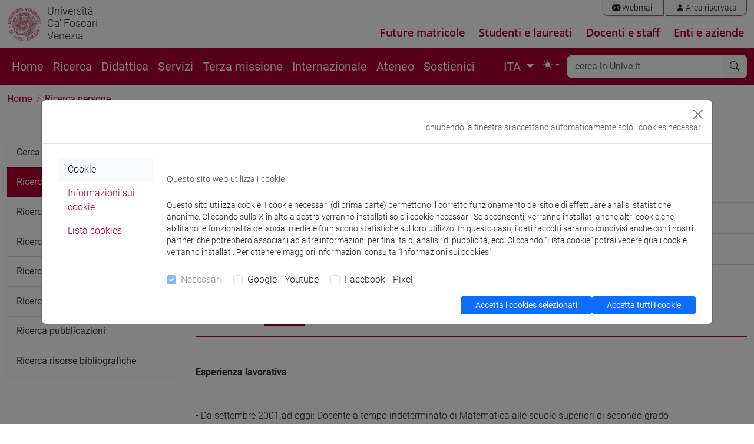

--- FILE ---
content_type: text/html; charset=UTF-8
request_url: https://www.unive.it/data/persone/25156863/curriculum
body_size: 15613
content:
<!DOCTYPE html>
<html lang="it" data-bs-theme = "auto">
<head>

<meta charset="utf-8">
<!-- 
	This website is powered by TYPO3 - inspiring people to share!
	TYPO3 is a free open source Content Management Framework initially created by Kasper Skaarhoj and licensed under GNU/GPL.
	TYPO3 is copyright 1998-2018 of Kasper Skaarhoj. Extensions are copyright of their respective owners.
	Information and contribution at https://typo3.org/
-->



<title>Silvano MONASTERO - Unive</title><meta name="generator" content="TYPO3 CMS">
<meta name="viewport" content="width=device-width, initial-scale=1.0">
<meta http-equiv="X-UA-Compatible" content="IE=edge">
<meta property="og:type" content="website">
<meta property="og:site_name" content="Università Ca' Foscari Venezia">
<meta name="twitter:card" content="summary">
<meta name="twitter:site" content="@CaFoscari">
<meta name="description" content="Ricerca persone">
<meta property="og:url" content="https://www.unive.it/data/persone/5593006">
<meta property="og:title" content="Ricerca persone:Università Ca' Foscari Venezia">
<meta name="twitter:url" content="https://www.unive.it/data/persone/5593006">
<meta name="twitter:title" content="Ricerca persone:Università Ca' Foscari Venezia">


<link rel="stylesheet" type="text/css" href="/pag/typo3temp/compressor/merged-8558922b41a435a728faf4caa8118f46-a5d6d2544b560f0a764af2d56e1cd73b.css?1769516530" media="all">



<script src="/pag/typo3temp/compressor/jquery.min-456ba9af580c39696f9dd61e4ffb604d.js?1712218263" type="text/javascript"></script>


<link rel="preload" href="/pag/templates/unive_b5/fonts/open-sans-v15-latin-ext_latin-300italic.woff2" as="font" /><link rel="preload" href="/pag/templates/unive_b5/fonts/open-sans-v15-latin-ext_latin-regular.woff2" as="font" /><link rel="preload" href="/pag/templates/unive_b5/fonts/open-sans-v15-latin-ext_latin-italic.woff2" as="font" /><link rel="preload" href="/pag/templates/unive_b5/fonts/open-sans-v15-latin-ext_latin-600.woff2" as="font" /><link rel="preload" href="/pag/templates/unive_b5/fonts/open-sans-v15-latin-ext_latin-600italic.woff2" as="font" /><link rel="preload" href="/pag/templates/unive_b5/fonts/open-sans-v15-latin-ext_latin-700.woff2" as="font" /><link rel="preload" href="/pag/templates/unive_b5/fonts/open-sans-v15-latin-ext_latin-700italic.woff2" as="font" /><link rel="preload" href="/pag/templates/unive_b5/fonts/open-sans-v15-latin-ext-800.woff2" as="font" /><link rel="preload" href="/pag/templates/unive_b5/fonts/open-sans-v15-latin-ext-800italic.woff2" as="font" /><link rel="preload" href="/pag/templates/unive_b5/fonts/roboto-v18-latin-ext_latin-100.woff2" as="font" /><link rel="preload" href="/pag/templates/unive_b5/fonts/roboto-v18-latin-ext_latin-100italic.woff2" as="font" /><link rel="preload" href="/pag/templates/unive_b5/fonts/roboto-v18-latin-ext_latin-300.woff2" as="font" /><link rel="preload" href="/pag/templates/unive_b5/fonts/roboto-v18-latin-ext_latin-regular.woff2" as="font" /><link rel="preload" href="/pag/templates/unive_b5/fonts/roboto-v18-latin-ext_latin-300italic.woff2" as="font" /><link rel="preload" href="/pag/templates/unive_b5/fonts/roboto-v18-latin-ext_latin-italic.woff2" as="font" /><link rel="preload" href="/pag/templates/unive_b5/fonts/roboto-v18-latin-ext_latin-500.woff2" as="font" /><link rel="preload" href="/pag/templates/unive_b5/fonts/roboto-v18-latin-ext_latin-500italic.woff2" as="font" /><link rel="preload" href="/pag/templates/unive_b5/fonts/roboto-v18-latin-ext_latin-700.woff2" as="font" /><link rel="preload" href="/pag/templates/unive_b5/fonts/roboto-v18-latin-ext_latin-700italic.woff2" as="font" /><link rel="preload" href="/pag/templates/unive_b5/fonts/roboto-v18-latin-ext_latin-900.woff2" as="font" /><link rel="preload" href="/pag/templates/unive_b5/fonts/roboto-v18-latin-ext_latin-900italic.woff2" as="font" />
	<!--
		pagina: '/ATENEO/Università_Ca_Foscari_Venezia/Pagine_speciali/Ricerca_persone'
	-->
			<!-- facebook pixel -->
			<script >
				var univeFbPixel = function (){
					if (document.cookie.split(';').some((item) => item.includes('socialpix=checked'))){

						!function(f,b,e,v,n,t,s)
						{if(f.fbq)return;n=f.fbq=function(){n.callMethod?
						n.callMethod.apply(n,arguments):n.queue.push(arguments)};
						if(!f._fbq)f._fbq=n;n.push=n;n.loaded=!0;n.version='2.0';
						n.queue=[];t=b.createElement(e);t.async=!0;
						t.src=v;s=b.getElementsByTagName(e)[0];
						s.parentNode.insertBefore(t,s)}(window,document,'script',
						'https://connect.facebook.net/en_US/fbevents.js');
						fbq('init', '671717453353946'); 
						fbq('track', 'PageView');
						
						setTimeout(function(){
							fbq('trackCustom', 'TimeOnPage');
							//console.log('tempo');
						}, 45000);
						var scrollReached =false;
						var halfbrowserHeight =$(window).height() *0.6;
						$(window).scroll(function () {
							if (scrollReached) return false;
							var distance =$(window).scrollTop();
							if (distance < halfbrowserHeight) return false;
							scrollReached = true;
							fbq('trackCustom', 'ScrolledPage');
							//console.log('scroll');
						});

					}
				}
				$(function(){
					univeFbPixel();
				});
			</script>
			
			<!-- Web Analytics Unive -->
			
			<script>
			  var _paq = window._paq = window._paq || [];
			  
			  (function() {
				var u='https://ingestion.webanalytics.italia.it/';
				_paq.push(['setTrackerUrl', u+'matomo.php']);
				_paq.push(['setSiteId', 'wGpbnPWpYb']);
    			_paq.push(['addTracker', u+'matomo.php', 'EN0VJyW0rl']);
				
				var u='https://matomo.unive.it/matomo/';
    			_paq.push(['addTracker', u+'matomo.php', '1']);
    			_paq.push(['addTracker', u+'matomo.php', '3']);
				
				window.piwikAsyncInit = function () {
					var u='https://ingestion.webanalytics.italia.it/';
					var tracker1 = Piwik.getAsyncTracker(u+'matomo.php', 'wGpbnPWpYb');
					tracker1.setCustomUrl('https://www.unive.it/ATENEO/Università_Ca_Foscari_Venezia/Pagine_speciali/Ricerca_persone');
					tracker1.trackPageView();
					tracker1.enableLinkTracking();
					
					var tracker2 = Piwik.getAsyncTracker(u+'matomo.php', 'EN0VJyW0rl');
					tracker2.trackPageView();
					tracker2.enableLinkTracking();
					
					var u='https://matomo.unive.it/matomo/';
					var tracker3 = Piwik.getAsyncTracker(u+'matomo.php', '1');
					tracker3.setCustomUrl('https://www.unive.it/ATENEO/Università_Ca_Foscari_Venezia/Pagine_speciali/Ricerca_persone');
					tracker3.trackPageView();
					tracker3.enableLinkTracking();
					
					var tracker4 = Piwik.getAsyncTracker(u+'matomo.php', '3');
					tracker4.trackPageView();
					tracker4.enableLinkTracking();
				}

				var d=document, g=d.createElement('script'), s=d.getElementsByTagName('script')[0];
				g.type='text/javascript'; g.async=true; g.src=u+'matomo.js'; s.parentNode.insertBefore(g,s);
			  })();
			</script>

			<!-- End Web Analytics Unive -->
<script type="text/javascript">
    //<!--
    
    $(document).ready(function() {
    
        $.ajax({
            url: '//apps.unive.it/presenze/ws/json/',
            jsonp: 'callback',
            dataType: 'jsonp',
            data: {'pid': ['25156863']},
            timeout: 10000,
            
            success: function(response) {
                var stato = response[Object.keys(response)[0]];
                if(stato == 'p') { // presente
                    $('#presenza').html('<i style="color: #2D882D" class="bi bi-person-check-fill"></i><span class="visually-hidden">presente</span>');
                }
                if(stato == 't') { // telelavoro
                    $('#presenza').html('<i class="bi bi-house-fill"></i><span class="visually-hidden">in telelavoro</span>');
                }
            }
        });

        $('.localizzazione a').attr('href','https://www.unive.it/data/people/25156863');
     });
     

    //-->
</script>                        </head>
<body>
<svg xmlns="http://www.w3.org/2000/svg" style="display: none;">
	<symbol id="bootstrap" viewBox="0 0 118 94">
		<path fill="currentColor" fill-rule="evenodd" d="M24.509 0c-6.733 0-11.715 5.893-11.492 12.284.214 6.14-.064 14.092-2.066 20.577C8.943 39.365 5.547 43.485 0 44.014v5.972c5.547.529 8.943 4.649 10.951 11.153 2.002 6.485 2.28 14.437 2.066 20.577C12.794 88.106 17.776 94 24.51 94H93.5c6.733 0 11.714-5.893 11.491-12.284-.214-6.14.064-14.092 2.066-20.577 2.009-6.504 5.396-10.624 10.943-11.153v-5.972c-5.547-.529-8.934-4.649-10.943-11.153-2.002-6.484-2.28-14.437-2.066-20.577C105.214 5.894 100.233 0 93.5 0H24.508zM80 57.863C80 66.663 73.436 72 62.543 72H44a2 2 0 0 1-2-2V24a2 2 0 0 1 2-2h18.437c9.083 0 15.044 4.92 15.044 12.474 0 5.302-4.01 10.049-9.119 10.88v.277C75.317 46.394 80 51.21 80 57.863M60.521 28.34H49.948v14.934h8.905c6.884 0 10.68-2.772 10.68-7.727 0-4.643-3.264-7.207-9.012-7.207M49.948 49.2v16.458H60.91c7.167 0 10.964-2.876 10.964-8.281s-3.903-8.178-11.425-8.178H49.948z" clip-rule="evenodd"/>
	</symbol>
	<symbol id="check2" viewBox="0 0 16 16">
		<path d="M13.854 3.646a.5.5 0 0 1 0 .708l-7 7a.5.5 0 0 1-.708 0l-3.5-3.5a.5.5 0 1 1 .708-.708L6.5 10.293l6.646-6.647a.5.5 0 0 1 .708 0"/>
	</symbol>
	<symbol id="circle-half" viewBox="0 0 16 16">
		<path d="M8 15A7 7 0 1 0 8 1zm0 1A8 8 0 1 1 8 0a8 8 0 0 1 0 16"/>
	</symbol>
	<symbol id="moon-stars-fill" viewBox="0 0 16 16">
		<path d="M6 .278a.77.77 0 0 1 .08.858 7.2 7.2 0 0 0-.878 3.46c0 4.021 3.278 7.277 7.318 7.277q.792-.001 1.533-.16a.79.79 0 0 1 .81.316.73.73 0 0 1-.031.893A8.35 8.35 0 0 1 8.344 16C3.734 16 0 12.286 0 7.71 0 4.266 2.114 1.312 5.124.06A.75.75 0 0 1 6 .278"/>
		<path d="M10.794 3.148a.217.217 0 0 1 .412 0l.387 1.162c.173.518.579.924 1.097 1.097l1.162.387a.217.217 0 0 1 0 .412l-1.162.387a1.73 1.73 0 0 0-1.097 1.097l-.387 1.162a.217.217 0 0 1-.412 0l-.387-1.162A1.73 1.73 0 0 0 9.31 6.593l-1.162-.387a.217.217 0 0 1 0-.412l1.162-.387a1.73 1.73 0 0 0 1.097-1.097zM13.863.099a.145.145 0 0 1 .274 0l.258.774c.115.346.386.617.732.732l.774.258a.145.145 0 0 1 0 .274l-.774.258a1.16 1.16 0 0 0-.732.732l-.258.774a.145.145 0 0 1-.274 0l-.258-.774a1.16 1.16 0 0 0-.732-.732l-.774-.258a.145.145 0 0 1 0-.274l.774-.258c.346-.115.617-.386.732-.732z"/>
	</symbol>
	<symbol id="sun-fill" viewBox="0 0 16 16">
		<path d="M8 12a4 4 0 1 0 0-8 4 4 0 0 0 0 8M8 0a.5.5 0 0 1 .5.5v2a.5.5 0 0 1-1 0v-2A.5.5 0 0 1 8 0m0 13a.5.5 0 0 1 .5.5v2a.5.5 0 0 1-1 0v-2A.5.5 0 0 1 8 13m8-5a.5.5 0 0 1-.5.5h-2a.5.5 0 0 1 0-1h2a.5.5 0 0 1 .5.5M3 8a.5.5 0 0 1-.5.5h-2a.5.5 0 0 1 0-1h2A.5.5 0 0 1 3 8m10.657-5.657a.5.5 0 0 1 0 .707l-1.414 1.415a.5.5 0 1 1-.707-.708l1.414-1.414a.5.5 0 0 1 .707 0m-9.193 9.193a.5.5 0 0 1 0 .707L3.05 13.657a.5.5 0 0 1-.707-.707l1.414-1.414a.5.5 0 0 1 .707 0m9.193 2.121a.5.5 0 0 1-.707 0l-1.414-1.414a.5.5 0 0 1 .707-.707l1.414 1.414a.5.5 0 0 1 0 .707M4.464 4.465a.5.5 0 0 1-.707 0L2.343 3.05a.5.5 0 1 1 .707-.707l1.414 1.414a.5.5 0 0 1 0 .708"/>
	</symbol>
</svg>
<header class="unive_header" id="header">

                             
       
    
 
  
            <div class="container-xxl logo-sezione d-none d-xl-block">
                <div class="riga">
                    <div class="row">
			

					<div class="col col-md-12 logo-medio d-flex">

						<div class="logo_unive logo-medio position-relative">
							<img alt="logo unive.it" 
                                 class="logo-moeca img-fluid display-light" 
                                 src="/pag/templates/img/logo_uni/CF_moeca_pos_124.png">
							<img alt="logo unive.it" 
                                 class="logo-moeca img-fluid display-dark" 
                                 src="/pag/templates/img/logo_uni/CF_moeca_neg_124.png">
							<a href="//www.unive.it/"><small>Università<br />Ca' Foscari<br />Venezia</Small></a><br>
						</div>

						

						
							
						<div class="col text-end">
							<div class="mail_riservata text-end pe-0 my-0">
								<div class="list-group list-group-horizontal my-0 me-0">
									<a class="list-group-item" href="https://www.unive.it/data/webmail/"><i class="bi bi-envelope-fill"></i> Webmail</a>
<a class="list-group-item" href="https://www.unive.it/data/accesso"><i class="bi bi-person-fill"></i> Area riservata</a>
								</div>	
							</div>	

						
								<div class="percorsi-warning">   
									<div class="nav-percorsi">
										<ul class="menu_percorsi">
  <li><a href="/pag/11741/">Future matricole</a></li>
  <li><a href="/pag/11740/">Studenti e laureati</a></li>
  <li><a href="/pag/34938/">Docenti e staff</a></li>
  <li><a href="/pag/12290/">Enti e aziende</a></li>
</ul>


									</div>
								</div>
						
						</div>

					</div>

				
                    </div>
                </div>
            </div>
    
    
</header>


<main>

    <nav class="navbar sticky-top navbar-expand-xl navbar-dark bg-rosso" aria-label="Offcanvas navbar large">
        <div class="container-xxl">  
    
            <div class="navbar-header mr-auto">
    
                <a id="logo-sito"  class="navbar-brand logo-mobile d-xl-none" href="//www.unive.it/">
                    <img alt="logo unive.it" class="img-fluid" src="/pag/templates/img/logo_uni/CF_moeca_neg_124.png">
                </a>
                <span class="navbar-brand logo-mobile d-xl-none" >
                    <small><a href="//www.unive.it/"><small>Università<br />Ca' Foscari<br />Venezia</Small></a><br></small>
                </span>
    
            </div>
         
            <div class="d-flex justify-content-end">
                <button class="navbar-toggler" type="button" data-bs-toggle="collapse" data-bs-target="#navbarsearch" aria-controls="navbarsearch" aria-expanded="false" aria-label="Cerca - Search">
                    <i class="bi bi-search"></i>
                </button>
    
                <button class="navbar-toggler" type="button" data-bs-toggle="offcanvas" data-bs-target="#offcanvasNavbar2" aria-controls="offcanvasNavbar2" aria-label="mostra menu di navigazione - Toggle navigation">
                    <i class="fs-2 bi bi-list"></i>
                </button>
            </div>
    
            <div class="offcanvas offcanvas-end text-white bg-rosso" tabindex="-1" id="offcanvasNavbar2" aria-labelledby="offcanvasNavbar2Label">
                <div class="offcanvas-header">
                    <p class="offcanvas-title fs-5" id="offcanvasNavbarLabel">
                        Università Ca' Foscari Venezia
                    </p>
                    <button type="button" class="btn-close btn-close-white" data-bs-dismiss="offcanvas" aria-label="Close"></button>
                </div>
                <div class="offcanvas-body">
    
    
                    <div class="d-none d-xl-block">
                        <ul class="navbar-nav flex-row flex-wrap bd-navbar-nav">
                            <li class="nav-item col-6 col-xl-auto"><a href="https://www.unive.it/" class="nav-link py-2 px-0 px-xl-2">Home</a></li><li class="nav-item col-6 col-xl-auto"><a href="/pag/11609/" class="nav-link py-2 px-0 px-xl-2">Ricerca</a></li><li class="nav-item col-6 col-xl-auto"><a href="/pag/11593/" class="nav-link py-2 px-0 px-xl-2">Didattica</a></li><li class="nav-item col-6 col-xl-auto"><a href="/pag/35151/" class="nav-link py-2 px-0 px-xl-2">Servizi</a></li><li class="nav-item col-6 col-xl-auto"><a href="/pag/15707/" class="nav-link py-2 px-0 px-xl-2">Terza missione</a></li><li class="nav-item col-6 col-xl-auto"><a href="/pag/11618/" class="nav-link py-2 px-0 px-xl-2">Internazionale</a></li><li class="nav-item col-6 col-xl-auto"><a href="/pag/11595/" class="nav-link py-2 px-0 px-xl-2">Ateneo</a></li><li class="nav-item col-6 col-xl-auto"><a href="https://www.unive.it/sostienici" class="nav-link py-2 px-0 px-xl-2">Sostienici</a></li> 
                        </ul>
                    </div>	
    

                    
                    <div class="d-xl-flex justify-content-end flex-grow-1 pe-0">
    
                        

        <!--					<div class="card d-xl-none mt-0">
                                <div class="card-body px-4 py-2">
                                    ITA
                                    <li class="page-item"><a href="/pag/people/" class="page-link bg-rosso text-white">ENG</a></li>
                                </div>
                            </div>-->
                            <nav aria-label="lang" class="d-xl-none flex-grow-1 mt-0">
                                <ul class="pagination">
                                    <li class="page-item active" aria-current="page">
                                        <span class="page-link fw-normal text-dark bg-white border-white">ITA</span>
                                    </li>
                                    <li class="page-item"><a href="/pag/people/" class="page-link bg-rosso text-white">ENG</a></li>
                                </ul>
                            </nav>

                            <div class="d-none d-xl-block">  

                                <ul class="navbar-nav ">
                                    <li class="nav-item dropdown">

                                        <a class="nav-link dropdown-toggle" href="#" id="localDropdown" role="button" data-bs-toggle="dropdown" aria-haspopup="true" aria-expanded="false">    
                                            ITA
                                        </a>

                                        <div class="dropdown-menu dropdown-menu-end localizzazione" aria-labelledby="localDropdown">
                                            <a href="/pag/people/" class="dropdown-item">ENG</a>
                                        </div>

                                    </li>
                                </ul>	

                            </div>

                        
                        
                        <ul class="navbar-nav pe-1">
                            <li class="nav-item dropdown">
                                <button class="btn btn-link nav-link px-0 px-lg-2 py-2 dropdown-toggle d-flex align-items-center" id="bd-theme" type="button" aria-expanded="false" data-bs-toggle="dropdown" data-bs-display="static" aria-label="Toggle theme (auto)"> 
                                    <svg class="bi my-1 theme-icon-active" aria-hidden="true">
                                        <use href="#circle-half"></use>
                                    </svg> 
                                    <span class="d-lg-none ms-2" id="bd-theme-text">Toggle theme</span> 
                                </button> 
                                <ul class="dropdown-menu dropdown-menu-end" aria-labelledby="bd-theme-text"> 
                                    <li>
                                        <button type="button" class="dropdown-item d-flex align-items-center" data-bs-theme-value="light" aria-pressed="false"> 
                                            <svg class="bi me-2 opacity-50" aria-hidden="true" >
                                                <use href="#sun-fill"></use>
                                            </svg>
                                            Light
                                            <svg class="bi ms-auto d-none" aria-hidden="true">
                                                <use href="#check2"></use>
                                            </svg> 
                                        </button> 
                                    </li> 
                                    <li> 
                                        <button type="button" class="dropdown-item d-flex align-items-center" data-bs-theme-value="dark" aria-pressed="false"> 
                                            <svg class="bi me-2 opacity-50" aria-hidden="true">
                                                <use href="#moon-stars-fill"></use>
                                            </svg>
                                            Dark
                                            <svg class="bi ms-auto d-none" aria-hidden="true">
                                                <use href="#check2"></use>
                                            </svg> 
                                        </button> 
                                    </li> 
                                    <li> 
                                        <button type="button" class="dropdown-item d-flex align-items-center active" data-bs-theme-value="auto" aria-pressed="true"> 
                                            <svg class="bi me-2 opacity-50" aria-hidden="true">
                                                <use href="#circle-half"></use>
                                            </svg>
                                            Auto
                                            <svg class="bi ms-auto d-none" aria-hidden="true">
                                                <use href="#check2"></use>
                                            </svg> 
                                        </button> 
                                    </li> 
                                </ul> 
                            </li>
                        </ul> 
                        
                    </div>
    
                    <div class="d-xl-none">
    
                        <hr class="d-xl-none text-white opacity-100">
    
                        <ul class="navbar-nav flex-row flex-wrap bd-navbar-nav">
                            <li class="nav-item col-6 col-xl-auto"><a href="https://www.unive.it/" class="nav-link py-2 px-0 px-xl-2">Home</a></li><li class="nav-item col-6 col-xl-auto"><a href="/pag/11609/" class="nav-link py-2 px-0 px-xl-2">Ricerca</a></li><li class="nav-item col-6 col-xl-auto"><a href="/pag/11593/" class="nav-link py-2 px-0 px-xl-2">Didattica</a></li><li class="nav-item col-6 col-xl-auto"><a href="/pag/35151/" class="nav-link py-2 px-0 px-xl-2">Servizi</a></li><li class="nav-item col-6 col-xl-auto"><a href="/pag/15707/" class="nav-link py-2 px-0 px-xl-2">Terza missione</a></li><li class="nav-item col-6 col-xl-auto"><a href="/pag/11618/" class="nav-link py-2 px-0 px-xl-2">Internazionale</a></li><li class="nav-item col-6 col-xl-auto"><a href="/pag/11595/" class="nav-link py-2 px-0 px-xl-2">Ateneo</a></li><li class="nav-item col-6 col-xl-auto"><a href="https://www.unive.it/sostienici" class="nav-link py-2 px-0 px-xl-2">Sostienici</a></li> 
                        </ul>
    
                    </div>
    
                    
                        <hr class="d-xl-none text-white opacity-100">
                        <div class="nav-percorsi-mobile  d-xl-none">
                            <ul class="menu_percorsi">
  <li><a href="/pag/11741/">Future matricole</a></li>
  <li><a href="/pag/11740/">Studenti e laureati</a></li>
  <li><a href="/pag/34938/">Docenti e staff</a></li>
  <li><a href="/pag/12290/">Enti e aziende</a></li>
</ul>


                        </div>
                    
    
                    
    
                        <hr class="d-xl-none text-white opacity-100">
    
                        <div class="d-xl-none mailriservata-mobile">
                            <a class="list-group-item" href="https://www.unive.it/data/webmail/"><i class="bi bi-envelope-fill"></i> Webmail</a>
<a class="list-group-item" href="https://www.unive.it/data/accesso"><i class="bi bi-person-fill"></i> Area riservata</a>
                        </div>
    
                    
    
                </div>
            </div>
    
    
            <div class="collapse navbar-collapse" id="navbarsearch">
                    <div class="d-xl-none mt-3"></div>
                    <form name="search" class="flex-fill" method="get" action="//www.unive.it/data/search" role="search">
  
  <div class="input-group my-1 me-1">
    <input type="text" class="form-control border-light" placeholder="cerca in Unive.it" name="q" title="cerca">
    <button class="btn btn-light border-light" type="submit" aria-label="cerca"><i class="bi bi-search"></i></button>
  </div><!-- /input-group -->

  
</form>
  
            </div>
    
        </div>
    </nav>
    
    
    
    
    
    <div class="container-xxl">
    
        
        <div class="row">
            <div class="col">
                <div id="path_percorso" class="d-none d-sm-block">
                    <nav aria-label="breadcrumb"><ol class="breadcrumb"><li class="breadcrumb-item"><a href="/pag/12469/">Home</a></li><li class="breadcrumb-item active" aria-current="page"><a href="/pag/persone/">Ricerca persone</a></li></ol></nav>
                </div>
                
            </div><!-- fine col 12-->
        </div><!-- fine row-->
        
        
        <div class="row">
            
        
            <div class="col-12 col-md-9  order-first order-md-2" id="page_content">
             
                


<div class="row">
  
	<div class="col-sm-4 col-md-3">
        <div class="foto-persona">
                        	<img class="img-fluid rounded-circle p-4" src="&#x2F;pag&#x2F;fileadmin&#x2F;user_upload&#x2F;img&#x2F;persone&#x2F;25156863.jpg" alt="" />
    		        </div>
	</div>
	
	
	<div class="col-sm-8 col-md-9">
    
        <h1>
         	Silvano            MONASTERO            <small id="presenza"></small>
        </h1>
        
        <dl class="row mb-3 border-bottom">
            <dt class="col-sm-3 fs-5">Qualifica</dt>
            <dd class="col-sm-9 pt-1">
				                    Docente a contratto                            </dd>
        </dl>
        
		        
		        
                
                <dl class="row mb-3 border-bottom">
            <dt class="col-sm-3 fs-5">E-mail</dt>
            <dd class="col-sm-9 pt-1">
				                    <a href="mailto:silvano.monastero&#x40;unive.it">
                        silvano.monastero@unive.it                    </a>
                                        <br />
                                            </dd>
        </dl>
                
                
                
                			
        			
		        
                <dl class="row mb-3 border-bottom">
            <dt class="col-sm-3 fs-5">Sito web</dt>
            <dd class="col-sm-9 pt-1">
				                    www.unive.it/persone/silvano.monastero <small>(scheda personale)</small><br />
                                            </dd>
        </dl>
                
                
                
                			
		        
	</div>
</div>

<div class="w-100 divider-invisibile"></div>

    
 

<nav class="nav nav-pills flex-column flex-sm-row ">

	    	
	    
        <a href="/data/persone/25156863/didattica" 
            class="nav-link ">
            <i class="bi bi-arrow-right-circle"></i> Didattica        </a>
                	
	    	
	    
	  
    	
	    <a href="/data/persone/25156863/curriculum" 
    	class="nav-link  active">
		<i class="bi bi-arrow-right-circle"></i> CV    </a>
            
	
</nav>

<div class="tab-content  border border-2 border-rosso border-start-0 border-end-0 border-bottom-0 mt-3">
    <div class="tab-pane active in" role="tabpanel">
		<div class="w-100 divider-invisibile"></div>	
        <div class="bodytext">
            <p><strong>Esperienza lavorativa</strong><br/>&nbsp;</p>
<p>&bull; Da settembre 2001 ad oggi:&nbsp;Docente a tempo indeterminato di Matematica alle scuole superiori di secondo grado&nbsp;</p>
<p>Attualmente presso ITTS Volterra di San Don&agrave; di Piave, precedentemente ITG Scarpa Di San Don&agrave; di Piave (2008-2011) IPSAR Cornaro di Jesolo (2005-2008), IS Casagrande di Pieve di Soligo (2002-2005), IPSIA di Montebelluna (2001-2002)</p>
<p>&bull; Da novembre 1998 a giugno 2001:&nbsp;Docente precario di matematica presso Duca degli Abruzzi di Treviso</p>
<p><br/>&bull; Novembre 2000:&nbsp;Conferenza sulla &ldquo;Crisi dei fondamenti della Matematica&rdquo; presso IMS &ldquo;Duca degli Abruzzi&rdquo; all&rsquo;interno del progetto finanziato dall&rsquo;USR VENETO &ldquo;Progetto &lsquo;900&rdquo;</p>
<p>&bull; Da settembre 2015 ad marzo 2023:&nbsp;Corso di aggiornamento per gli studenti delle scuole superiori del distretto del &ldquo;Basso Piave&rdquo; in preparazione alle Olimpiadi della Matematica</p>
<p><br/>&bull; Marzo 2021:&nbsp;Conferenza per &ldquo;Patavina Mathesis&rdquo; sulle Macchine Sequenziali.</p>
<p>&bull; Marzo 2022:&nbsp;Conferenza per &ldquo;Patavina Mathesis&rdquo; sulle Medie.</p>
<p>&bull; Agosto 2022: Lezione di Geometria presso SUMMER MATH CAMP organizzato da Mathesis Vicenza.</p>
<p>&nbsp;</p>
<p><strong>Istruzione e formazione</strong></p>
<p>&nbsp;</p>
<ul>
<li>Novembre 2008-Luglio 2009:&nbsp;Corso di perfezionamento in didattica della matematica presso Universit&agrave; di Padova, Dipartimento di Matematica.</li>
<li>marzo 1998:&nbsp;Laurea in Matematica presso Universit&agrave; di Padova&nbsp;</li>
</ul>
<p>&nbsp;</p>
<p>&nbsp;</p>
<p>&nbsp;</p>
<p>&nbsp;</p>    </div>

    <div class="alert alert-secondary" role="alert">
        <em>        
        	                <strong>
                	Ultima modifica:
                	16/03/2023               	</strong><br />
        	        	Le informazioni riportate sono state caricate sul sito dell'Università Ca' Foscari Venezia direttamente dall'utente a cui si riferisce la pagina. La correttezza e veridicità delle informazioni pubblicate sono di esclusiva responsabilità del singolo utente.        </em>
    </div>


		    </div>
</div>
                        
            </div> <!-- fine col 9-->
            
            <div class="col-12 col-md-3"  id="leftCol" >
            
<!--                 -->
                
                <div class="menu_left" >
                    <nav class="bs-docs-sidebar hidden-print">
                
                         
                        
                        <div class="bs-docs-sidebar" id="sidebar">
                        
                            <div  class="list-group list-group-flush"><a href="/pag/search/" class="list-group-item list-group-item-action link_{field:layout}">Cerca nel sito</a><span class="list-group-item  list-group-item-action active" >Ricerca persone</span><a href="/pag/ricercainsegnamenti/" class="list-group-item list-group-item-action link_{field:layout}">Ricerca insegnamenti</a><a href="/pag/10152/" class="list-group-item list-group-item-action link_{field:layout}">Ricerca aule</a><a href="/pag/10150/" class="list-group-item list-group-item-action link_{field:layout}">Ricerca sedi</a><a href="/pag/11308/" class="list-group-item list-group-item-action link_{field:layout}">Ricerca strutture</a><a href="https://iris.unive.it/" class="list-group-item list-group-item-action link_{field:layout}">Ricerca pubblicazioni</a><a href="https://uve-iua-primo.hosted.exlibrisgroup.com/primo-explore/search?sortby=rank&amp;vid=unive_new_ui&amp;lang=it_IT" class="list-group-item list-group-item-action link_{field:layout}">Ricerca risorse bibliografiche</a></div >  
                        </div>
                    
                    </nav>                        
                </div><!-- fine col 3-->      
            </div><!-- fine col 3-->
            
        </div><!-- fine row-->
        
       
         
        
    </div><!-- fine container-xxl-->


</main>
    
 
<footer class="bottom" id="footer">
  <div class="container-xxl">
        
        <div class="row">
        	<div class="col">
                
	

    			
			</div>
		</div>
	</div>
	
	
		
	<div class="grigio_scuro_unive">
		<div class="container-xxl">
			<div class="row">
				<div class="col">
					
		
	<div class="row  ">
		<div class="  col-md-7 col-lg-7 ">
			<address>
  <strong>Università Ca’ Foscari</strong><br>
  Dorsoduro 3246, 30123 Venezia<br>
  PEC <a href="mailto:protocollo@pec.unive.it">protocollo@pec.unive.it</a><br>
  P.IVA 00816350276 - C.F. 80007720271<br>
</address>
<p class="text-left mb-3">
  <a href="/pag/17993/">Privacy</a> / <a href="/pag/40512/">Cookies</a> / <a href="/pag/17992/">Credits e note legali</a><br>
  <a href="/accessibilita">Accessibilità</a> / <a href="/pag/18023/">Elenco siti tematici</a><br>
</p><a href="https://eutopia-university.eu/" class="img-link" target="_blank">
  <img src="/pag/fileadmin/user_upload/img/loghi/Eutopia_logo_blanc.png" alt="Eutopia website" title="Eutopia website" class="img-responsive hr-logo me-5" />
</a><a href="/pag/12314/" class="img-link">
  <img src="/pag/fileadmin/user_upload/img/svg/hr_excellence_i_r.svg" alt="HR website" title="HR website" class="img-responsive hr-logo me-5" />
</a>
		</div>
		<div class="  col-md-5 col-lg-5 ">
			<p class="text-right text-end fs-5"><a href="https://www.unive.it/data/webmail/" target="_blank" rel="noreferrer" class="linkarchive">Webmail</a> / <a href="https://www.unive.it/data/accesso" class="linkarchive">Area riservata</a></p><p class="text-right text-end">
  <a href="/pag/10576">Call center</a> / 
  <a href="/faqstudenti">FAQ studenti</a> / 
  <a href="/pag/10601">URP</a> / 
  <a href="/aiuto">Assistenza informatica</a><br />
  <a href="//apps.unive.it/mappe">Mappe e percorsi</a> / <a href="/wifi">WiFi</a> / <a href="/vpn">VPN</a><br />
  <!--<a href="/pag/37359/#c394608">Area stampa</a> / --><a href="/5x1000">5x1000</a> / <a href="/pag/10788">Pagamenti pagoPA</a>
  <!--<a href="//www.unive.it/pag/17402/">Ca' Foscari social</a><br />-->
</p>
<div class="w-100 divider-invisibile" ></div><a href="https://www.threads.net/@cafoscari" target="_blank" rel="noreferrer" class="img-link"><img src="/pag/fileadmin/user_upload/img/icon/threads-icon_w.png" alt="Threads" title="Threads" class="social"/></a><a href="https://mp.weixin.qq.com/s/u70V_4FBamxUlNwz2ra68w" target="_blank" rel="noreferrer" class="img-link"><img src="/pag/fileadmin/user_upload/img/icon/wechat-icon_w.png" alt="Wechat" title="Wechat" class="social"/></a><a href="https://www.tiktok.com/@cafoscari" target="_blank" rel="noreferrer" class="img-link"><img src="/pag/fileadmin/user_upload/img/icon/tiktok-icon_w.png" alt="Tiktok" title="Tiktok" class="social"/></a><a href="https://www.telegram.me/cafoscari" target="_blank" rel="noreferrer" class="img-link"><img src="/pag/fileadmin/user_upload/img/icon/telegram-icon_w.png" alt="Telegram" title="Telegram" class="social"/></a><a href="https://www.flickr.com/photos/cafoscari/" target="_blank" rel="noreferrer" class="img-link"><img src="/pag/fileadmin/user_upload/img/icon/flickr-icon_w.png" alt="Flickr" title="Flickr" class="social"/></a><a href="https://www.weibo.com/cafoscari" target="_blank" rel="noreferrer" class="img-link"><img src="/pag/fileadmin/user_upload/img/icon/weibo-icon_w_f.png" alt="Weibo" title="Weibo" class="social"/></a><a href="https://www.linkedin.com/school/cafoscari/" target="_blank" rel="noreferrer" class="img-link"><img src="/pag/fileadmin/user_upload/img/icon/linkedin-icon_w.png" alt="LinkedIn" title="LinkedIn" class="social"/></a><a href="https://www.instagram.com/cafoscari/" target="_blank" rel="noreferrer" class="img-link"><img src="/pag/fileadmin/user_upload/img/icon/instagram-icon_w_f.png" alt="Instagram" title="Instagram" class="social"/></a><a href="https://www.youtube.com/user/youcafoscari" target="_blank" rel="noreferrer" class="img-link"><img src="/pag/fileadmin/user_upload/img/icon/youtube-icon_w.png" alt="Youtube" title="Youtube" class="social"/></a><a href="https://www.twitter.com/cafoscari" target="_blank" rel="noreferrer" class="img-link"><img src="/pag/fileadmin/user_upload/img/icon/twitter-icon_w.png" alt="Twitter" title="Twitter" class="social"/></a><a href="https://www.facebook.com/cafoscari" target="_blank" rel="noreferrer" class="img-link"><img src="/pag/fileadmin/user_upload/img/icon/facebook-icon_w.png" alt="Facebook" title="Facebook" class="social"/></a>
		</div>
	</div>
			

				</div>
			</div>
		</div>	
	</div>
		
		
	
	<div class="container-xxl">
		<div class="row">
			<div class="col">
            
	
	

<div id="top"><i class="bi bi-arrow-up"></i></div>

            </div> <!-- fine col 12-->
        </div><!-- fine row-->
    
	</div><!-- fine container-xxl-->
</footer>



	<div class="modal fade" role="dialog" id="cookieModal" data-bs-backdrop="static" data-bs-keyboard="false" tabindex="-1" aria-labelledby="cookieModalLabel" aria-hidden="true" data-nosnippet>
  <div class="modal-dialog modal-xl modal-dialog-centered modal-dialog-scrollable" role="document">
    <div class="modal-content">
     
      <div class="modal-header flex-column position-relative">
        <button type="button" class="btn-close" data-dismiss="modal" aria-label="Close" onClick="cookiesPolicy.selDefAndloadScript()" ></button>
         <small class="ms-auto me-0 pt-1 text-muted">chiudendo la finestra si accettano automaticamente solo i cookies necessari</small>
      </div>
      
      <div class="modal-body cookie">
        <div class="container">
          <div class="row">
              
            <div class="col-12 col-md-2">
                <div class="nav flex-column nav-pills" id="v-pills-tab" role="tablist" aria-orientation="vertical">
                    <a class="nav-link active" id="home-tab" data-bs-toggle="pill" href="#home" role="tab" aria-controls="home" aria-selected="true">Cookie</a>
                    <a class="nav-link" id="info-tab" data-bs-toggle="pill" href="#info" role="tab" aria-controls="info" aria-selected="false">Informazioni sui cookie</a>
                    <a class="nav-link" id="lista-tab" data-bs-toggle="pill" href="#lista" role="tab" aria-controls="info" aria-selected="false">Lista cookies</a>
                </div>
            </div>
            <div class="col-12 col-md-10">
                <div class="tab-content" id="v-pills-tabContent">
                    <div class="tab-pane fade show active" id="home" role="tabpanel" aria-labelledby="home-tab">
                      <p class="lead" id="cookieModalLabel">Questo sito web utilizza i cookie</p>
                        <p>
                        Questo sito utilizza cookie. I cookie necessari (di prima parte) permettono il corretto funzionamento del sito e di effettuare analisi statistiche anonime. Cliccando sulla X in alto a destra verranno installati solo i cookie necessari. Se acconsenti, verranno installati anche altri cookie che abilitano le funzionalità dei social media e forniscono statistiche sul loro utilizzo. In questo caso, i dati raccolti saranno condivisi anche con i nostri partner, che potrebbero associarli ad altre informazioni per finalità di analisi, di pubblicità, ecc. Cliccando “Lista cookie” potrai vedere quali cookie verranno installati. Per ottenere maggiori informazioni consulta “Informazioni sui cookies”.
                        <div class="form-check form-check-inline my-2">
                            <input class="form-check-input" type="checkbox" id="inlineCheckbox1" value="option1" disabled checked>
                            <label class="form-check-label" for="inlineCheckbox1">
                                Necessari
                            </label>
                        </div>
                        <div class="form-check form-check-inline my-2">
                            <input class="form-check-input" type="checkbox" name="noiframe" id="noiframe" value="noiframe">
                            <label class="form-check-label" for="noiframe">
                                Google - Youtube
                            </label>
                        
                        </div>
                        <div class="form-check form-check-inline my-2">
                            <input class="form-check-input" type="checkbox" name="socialpix" id="socialpix" value="socialpix">
                            <label class="form-check-label" for="socialpix">
                                Facebook - Pixel
                            </label>
                        
                        </div>
                        <div class="d-grid gap-2 d-md-flex justify-content-md-end">
              <button class="btn btn btn-primary btn-sm px-4 mt-2 float-end " data-dismiss="modal" data-toggle="tooltip" onClick="cookiesPolicy.selAndloadScript()">
                Accetta i cookies selezionati
              </button>
              <button class="btn btn btn-primary btn-sm px-4 mt-2 float-end " data-dismiss="modal" onClick="cookiesPolicy.selAllAndloadScript()">
                Accetta tutti i cookie
              </button>
                        </div>
                    </div>
                    <div class="tab-pane fade" id="info" role="tabpanel" aria-labelledby="info-tab">
                        <a id="c526941" name="c526941" class="anchor"><!-- ANCHOR --></a><h4>Cookies Policy</h4><h3>     Cookie Policy - Informativa sul trattamento dei dati personali ai sensi dell’art 13 del Regolamento (UE) 2016/679 </h3>
<p class="bodytext">     L’Università Ca’ Foscari Venezia, nell’ambito delle proprie finalità istituzionali e in adempimento agli obblighi previsti dall’art. 13 del Regolamento (UE) 2016/679 (“Regolamento”), Le fornisce informazioni in merito al trattamento dei dati personali raccolti, durante la navigazione sul sito web “<a href="https://www.unive.it/">www.unive.it</a> - Sito”, dai cookie e/o dagli altri strumenti di tracciamento presenti sul sito stesso. Per “cookie” si intende la stringa di testo, di piccole dimensioni, che un sito invia al dispositivo dell'utente (dove viene memorizzata automaticamente) e che viene poi rinviata al sito o a terze parti ogni qualvolta si acceda nuovamente al sito stesso attraverso il medesimo dispositivo. </p>
<p class="bodytext">     Nella presente informativa, per semplificare, si utilizzerà il termine “cookie” per fare riferimento sia ai cookie, come definiti sopra, sia agli eventuali altri strumenti di tracciamento presenti sul Sito. </p>
<h4>     1. Titolare del trattamento&nbsp; </h4>
<p class="bodytext">     Il Titolare del trattamento è l’Università Ca’ Foscari Venezia, con sede in Dorsoduro n. 3246, 30123 Venezia (VE), nella persona della Magnifica Rettrice pro tempore.&nbsp; </p>
<h4>     2. Responsabile della Protezione dei Dati </h4>
<p class="bodytext">     L’Università ha nominato il “Responsabile della Protezione dei Dati” (“RPD” o Data Protection Officer “DPO”), che può essere contattato scrivendo all’indirizzo di posta elettronica <i class="bi bi-envelope"></i>&nbsp;<a href="mailto:dpo@unive.it">dpo@unive.it</a> o al seguente recapito: Università Ca’ Foscari Venezia, Responsabile della Protezione dei Dati, Dorsoduro n. 3246, 30123 Venezia (VE). </p>
<h4>     3. Categorie di cookie utilizzati, dati raccolti, finalità e basi giuridiche </h4>
<p class="bodytext">     Nel Sito sono presenti le seguenti tipologie di cookie (per informazioni dettagliate su ogni singolo cookie si faccia riferimento alla lista cookie presente in calce all’informativa): </p><ul><li>         <strong>cookie tecnici o di sessione</strong>: ossia cookie utili a effettuare la navigazione o a fornire un servizio richiesto dall’utente. Non vengono utilizzati per scopi ulteriori e sono normalmente installati direttamente dal titolare del sito web. Nel Sito sono presenti cookie necessari per gestire il login e l’accesso all’area riservata del Sito nonché per registrare le preferenze relative all’installazione dei cookie stessi.<br>         I dati raccolti associati a tali cookie sono: indirizzo IP dell’utente, data e ora della visita, modalità di invio dei dati, risorsa richiesta, responso alla richiesta, dimensione in byte della risposta, link di provenienza dell’utente alla risorsa richiesta, sistema operativo utilizzato, tipo di browser, tipo di dispositivo da cui si naviga (PC, smartphone, ecc.). La base giuridica per il trattamento dei predetti dati personali è rappresentata dagli artt. 6.1.b) del Regolamento (“servizio prestato su richiesta dell’interessato”) e art. 6.1.e) del Regolamento (“esecuzione di un compito di interesse pubblico”). in quanto l’Ateneo, essendo una Pubblica Amministrazione, deve per legge dotarsi di un sito istituzionale dal quale gli utenti possono trarre informazioni relative ai servizi resi (artt. 53 e 54 Codice Amministrazione Digitale – D.Lgs. n. 82/2005). Non è possibile disattivare tali cookies attraverso il banner di Ateneo, in quanto la loro disattivazione pregiudica la navigazione del Sito.     </li>     <li>         <strong>cookie analitici (di prima parte)</strong>: ossia cookie utili alla misurazione delle visite alle varie pagine del Sito nonché al miglioramento delle prestazioni e dell’usabilità del Sito stesso attraverso l’elaborazione di dati aggregati per la creazione di statistiche. I cookie analitici in uso sono rilasciati dall'Ateneo. I dati raccolti sono: indirizzo Ip, pagina visitata, lingua del browser, tempo medio della visita, azioni sulla pagina (download, outlinks), prima visita, ultima visita, dispositivo utilizzato. La base giuridica per il trattamento dei predetti dati personali è rappresentata dall’art. 6.1.e) del Regolamento (“esecuzione di un compito di interesse pubblico”) al fine di reperire statistiche utili sulle visite alle pagine del Sito, come ad esempio, nel caso delle sottosezioni della sezione Amministrazione Trasparente. Non è possibile disattivare tali cookies attraverso il banner di Ateneo, in quanto la loro disattivazione pregiudica la navigazione del Sito.     </li>     <li>         <strong>cookie di terze parti</strong> (social network): ossia cookie rilasciati da terze parti solo ove l’utente abbia prestato apposito consenso. Infatti, durante la prima visita al Sito, viene richiesto agli utenti attraverso apposito banner il consenso all’installazione di tali cookie. Il mancato consenso o la revoca successiva dello stesso, attraverso l’impostazione “disabilita cookie”, non pregiudica la navigazione sul Sito. I dati, quindi, vengono raccolti dalle predette terze parti e non dal gestore del sito su cui si sta navigando, e sono finalizzati alla raccolta di dati sulla navigazione e sulle preferenze dell’utente. I cookie di terze parti che possono essere rilasciati dal Sito sono i seguenti: a) cookie di Google - Youtube (per permettere agli utenti di visualizzare i video caricati su Youtube presenti nel Sito nonché all’Università di valutare l'efficacia delle attività di comunicazione istituzionale), il cui funzionamento è gestito da Google; b) cookie di Facebook - Pixel (che traccia gli utenti per il retargeting pubblicitario su Facebook), il cui funzionamento è gestito da Meta Platforms Inc. <a >Si segnala che, fornendo il consenso all’installazione dei cookie di Facebook - Pixel, l’Università provvederà a raccogliere i dati relativi al tempo di permanenza di un utente su una determinata pagina web e i dati relativi allo scrolling delle pagine, tramite suoi strumenti, senza tuttavia conservarli. Le predette informazioni saranno automaticamente tramesse dall’Ateneo a Pixel qualora il tempo di permanenza dell’utente sulla pagina sia superiore ai 45 secondi e qualora lo scrolling della pagina sia almeno del 60%.</a> L’Università ha visibilità solo, in forma anonima e aggregata, di dati statistici messi a disposizione dai fornitori delle predette piattaforme, in qualità di Contitolare del trattamento con questi ultimi, in conformità a quanto previsto dalla sentenza C-210/16 del 5 giugno 2018 della Corte di Giustizia dell’Unione Europea. La base giuridica per tale trattamento è rappresentata dall’art. 6.1.a) del Regolamento (“consenso dell’interessato”).     </li></ul><p class="bodytext">     Si ricorda, inoltre, che è sempre possibile procedere alla disabilitazione dei cookie attraverso le impostazioni del proprio browser come descritte nei link riportati di seguito ma che disabilitando completamente i cookie nel browser, si potrebbero perdere alcune funzionalità del Sito (utilizzo dei servizi accessibili solo a seguito del login): </p><ul><li>         Internet Explorer: <a href="http://windows.microsoft.com/it-it/internet-explorer/delete-manage-cookies#ie=ie-11">http://windows.microsoft.com/it-it/internet-explorer/delete-manage-cookies#ie=ie-11</a>&nbsp; <a href="https://support.microsoft.com/it-it/windows/eliminare-e-gestire-i-cookie-168dab11-0753-043d-7c16-ede5947fc64d">https://support.microsoft.com/it-it/windows/eliminare-e-gestire-i-cookie-168dab11-0753-043d-7c16-ede5947fc64d</a>     </li>     <li>         Microsoft Edge: <a href="https://support.microsoft.com/it-it/microsoft-edge/eliminare-i-cookie-in-microsoft-edge-63947406-40ac-c3b8-57b9-2a946a29ae09">support.microsoft.com/it-it/microsoft-edge/eliminare-i-cookie-in-microsoft-edge-63947406-40ac-c3b8-57b9-2a946a29ae09</a>     </li>     <li>         Google Chrome: <a href="https://support.google.com/accounts/answer/61416?hl=it">https://support.google.com/accounts/answer/61416?hl=it</a>     </li>     <li>         Apple Safari: <a href="http://support.apple.com/kb/HT1677?viewlocale=it_IT">http://support.apple.com/kb/HT1677?viewlocale=it_IT</a>     </li>     <li>         Mozilla Firefox: <a href="https://support.mozilla.org/it/kb/Attivare%20e%20disattivare%20i%20cookie">https://support.mozilla.org/it/kb/Attivare%20e%20disattivare%20i%20cookie</a>     </li>     <li>         Opera: <a href="http://help.opera.com/Windows/10.00/it/cookies.html">http://help.opera.com/Windows/10.00/it/cookies.html</a>&nbsp;     </li></ul><p class="bodytext">     Infine, è possibile prendere visione dei cookie di profilazione/comportamentale presenti sul proprio browser, visitando l’indirizzo <a href="http://www.youronlinechoices.com/it/le-tue-scelte/">http://www.youronlinechoices.com/it/le-tue-scelte/</a>. </p>
<h4>     4. Modalità di trattamento </h4>
<p class="bodytext">     Il trattamento dei dati personali verrà effettuato da dipendenti e collaboratori dell’Ateneo che agiscono sulla base di specifiche istruzioni fornite in ordine alle finalità e modalità del trattamento medesimo (nel rispetto di quanto previsto dall’art. 29 del Regolamento e dall’art. 2-quaterdecies del D.Lgs. n. 196/2003), con l’utilizzo di procedure informatizzate, adottando misure tecniche e organizzative adeguate a proteggerli da accessi non autorizzati o illeciti, dalla distruzione, dalla perdita di integrità e riservatezza, anche accidentali. </p>
<h4>     5. Tempo di conservazione </h4>
<p class="bodytext">     Si prega di prendere visione della lista cookie presente in calce all’informativa per conoscere la specifica durata di ogni singolo cookie. </p>
<h4>     6. Destinatari e categorie di destinatari dei dati personali </h4>
<p class="bodytext">     Per le finalità sopra riportate, oltre ai dipendenti e ai collaboratori dell’Ateneo specificamente autorizzati, potranno trattare i dati personali anche soggetti che svolgono attività in outsourcing per conto dell’Ateneo nella loro qualità di Responsabili del trattamento (es. agenzie di comunicazione, ecc.). La lista aggiornata dei Responsabili del trattamento dell’Università è disponibile alla pagina web: <a href="https://www.unive.it/pag/34666/">https://www.unive.it/pag/34666/</a>&nbsp; </p>
<p class="bodytext">     I dati raccolti utilizzando i cookie di terze parti potranno essere oggetto di trasferimento al di fuori dello Spazio Economico Europeo (SEE), nel rispetto di quanto prescritto dal Regolamento. </p>
<h4>     7. Diritti dell’interessato e modalità di esercizio </h4>
<p class="bodytext">     In qualità di interessato, ha diritto di ottenere dall’Ateneo, nei casi previsti dal Regolamento, l’accesso ai dati personali, la rettifica, l’integrazione, la cancellazione degli stessi, la limitazione del trattamento ovvero di opporsi al trattamento medesimo nonché la revoca del consenso (artt. 15 e ss. del Regolamento). La richiesta potrà essere presentata, senza alcuna formalità, contattando direttamente il Responsabile della Protezione dei Dati all’indirizzo <i class="bi bi-envelope"></i>&nbsp;<a href="mailto:dpo@unive.it">dpo@unive.it</a> ovvero inviando una comunicazione al seguente recapito: Università Ca’ Foscari Venezia, Responsabile della Protezione dei Dati, Dorsoduro n. 3246, 30123 Venezia. In alternativa, è possibile contattare il Titolare del trattamento, inviando una PEC a <i class="bi bi-envelope"></i>&nbsp;<a href="mailto:dpo@unive.it">protocollo@pec.unive.it</a>. </p>
<p class="bodytext">     Gli interessati che ritengono che il trattamento dei dati personali a loro riferiti avvenga in violazione di quanto previsto dal Regolamento hanno, inoltre, il diritto di proporre reclamo all’Autorità Garante per la Protezione dei Dati Personali (art. 77 del Regolamento), o di adire le opportune sedi giudiziarie (art. 79 del Regolamento). </p>
<h4>     Appendice Social Media: </h4>
<p class="bodytext">     A integrazione dell’informativa resa ai sensi dell’art. 13 del Regolamento (UE) 2016/679 (pubblicata al seguente link<a href="https://www.unive.it/pag/17993/"> www.unive.it/pag/17993</a>), l’Università informa gli utenti che accedono alle pagine istituzionali dell’Ateneo nei social media (es. Facebook, Instagram) che l’Università tratta, in forma anonima e aggregata, i dati statistici messi a disposizione dai fornitori delle predette piattaforme, in qualità di Contitolari del trattamento con questi ultimi, in conformità a quanto previsto dalla sentenza C-210/16 del 5 giugno 2018 della Corte di Giustizia dell’Unione Europea.&nbsp; </p>
<p class="bodytext">     Inoltre, l’Università tratta i dati personali conferiti dall'utenza attraverso le pagine delle proprie piattaforme di social media, nell’ambito delle sue finalità istituzionali, esclusivamente per gestire le interazioni con l'utenza (commenti, post pubblici, ecc.). </p>
<p class="bodytext">     Nel Sito, infine, sono presenti dei social button, ovvero dei link che rinviano agli account dell'Università sui social network raffigurati (es. Facebook, YouTube, X e LinkedIn) e consentono agli utenti che stanno navigando di interagire con un “click” direttamente con le piattaforme social. Tramite l’utilizzo di tali pulsanti non sono installati sul Sito cookie di terze parti (i pulsanti permettono semplicemente l'accesso diretto dal Sito ai predetti account). </p>
<p class="bodytext">     <strong>Data ultimo aggiornamento dell'informativa: 19/02/2025</strong> </p></div>
<div class="tab-pane fade" id="lista" role="tabpanel" aria-labelledby="lista-tab"><div class="table-responsive"><h4>Lista cookies rilasciati</h4>
				<table data-role="table" class="table">
					<caption>Data ultimo aggiornamento della lista cookie: 22/12/2022</caption><thead>
					<tr class="tr-even tr-0">
							<th class="td-0" scope="col" id="col528145-0">Tipologia</th>
							<th class="td-1" scope="col" id="col528145-1">Nome</th>
							<th class="td-2" scope="col" id="col528145-2">Fornitore (Dominio)</th>
							<th class="td-3" scope="col" id="col528145-3">Descrizione</th>
							<th class="td-4" scope="col" id="col528145-4">Durata</th>
							<th class="td-last td-5" scope="col" id="col528145-5">Informativa</th>
					</tr>
					</thead><tbody>
					<tr class="tr-odd tr-1">
							<td class="td-0" headers="col528145-0">Necessario</td>
							<td class="td-1" headers="col528145-1">_pk_id[*]</td>
							<td class="td-2" headers="col528145-2">unive/WAI</td>
							<td class="td-3" headers="col528145-3">*</td>
							<td class="td-4" headers="col528145-4">30 giorni</td>
							<td class="td-last td-5" headers="col528145-5"><a href="https://matomo.org/faq/general/faq_146/" target="_blank" rel="noreferrer">Informativa</a></td>
					</tr>
					<tr class="tr-even tr-2">
							<td class="td-0" headers="col528145-0">Necessario</td>
							<td class="td-1" headers="col528145-1">_pk_ses[*]</td>
							<td class="td-2" headers="col528145-2">unive/WAI</td>
							<td class="td-3" headers="col528145-3">*</td>
							<td class="td-4" headers="col528145-4">1 giorno</td>
							<td class="td-last td-5" headers="col528145-5"><a href="https://matomo.org/faq/general/faq_146/" target="_blank" rel="noreferrer">Informativa</a></td>
					</tr>
					<tr class="tr-odd tr-3">
							<td class="td-0" headers="col528145-0">Necessario</td>
							<td class="td-1" headers="col528145-1">_pk_ref[*]</td>
							<td class="td-2" headers="col528145-2">unive/WAI</td>
							<td class="td-3" headers="col528145-3">*</td>
							<td class="td-4" headers="col528145-4">6 mesi</td>
							<td class="td-last td-5" headers="col528145-5"><a href="https://matomo.org/faq/general/faq_146/" target="_blank" rel="noreferrer">Informativa</a></td>
					</tr>
					<tr class="tr-even tr-4">
							<td class="td-0" headers="col528145-0">Necessario</td>
							<td class="td-1" headers="col528145-1">_gsas</td>
							<td class="td-2" headers="col528145-2">unive/google</td>
							<td class="td-3" headers="col528145-3">Memorizza le preferenze dell'utente</td>
							<td class="td-4" headers="col528145-4">3 mesi</td>
							<td class="td-last td-5" headers="col528145-5"><a href="https://policies.google.com/technologies/cookies?hl=it" target="_blank" rel="noreferrer">Informativa</a></td>
					</tr>
					<tr class="tr-odd tr-5">
							<td class="td-0" headers="col528145-0">Necessario</td>
							<td class="td-1" headers="col528145-1">_opensaml_req_cookie%</td>
							<td class="td-2" headers="col528145-2">unive</td>
							<td class="td-3" headers="col528145-3">Gestione autenticazione e SingleSignOn <a href="https://stackoverflow.com/questions/67304690/shibboleth-adding-opensaml-cookies-leading-to-http-header-size8k" target="_blank" rel="noreferrer">(shibboleth)</a></td>
							<td class="td-4" headers="col528145-4">sessione</td>
							<td class="td-last td-5" headers="col528145-5"><a href="https://www.unive.it/pag/17993/">Informativa</a></td>
					</tr>
					<tr class="tr-even tr-6">
							<td class="td-0" headers="col528145-0">Necessario</td>
							<td class="td-1" headers="col528145-1">_shibsession[*], _shibsstate[*]</td>
							<td class="td-2" headers="col528145-2">Unive.it (www.unive.it)</td>
							<td class="td-3" headers="col528145-3">Mantiene i dati di sessione del SingleSignOn</td>
							<td class="td-4" headers="col528145-4">Sessione</td>
							<td class="td-last td-5" headers="col528145-5"><a href="https://www.unive.it/pag/17993/">Informativa</a></td>
					</tr>
					<tr class="tr-odd tr-7">
							<td class="td-0" headers="col528145-0">Necessario</td>
							<td class="td-1" headers="col528145-1">PHPSESSID</td>
							<td class="td-2" headers="col528145-2">Unive.it (www.unive.it)</td>
							<td class="td-3" headers="col528145-3">Identificatore univoco dell'utente per gli applicativi del sito</td>
							<td class="td-4" headers="col528145-4">Sessione</td>
							<td class="td-last td-5" headers="col528145-5"><a href="https://www.unive.it/pag/17993/">Informativa</a></td>
					</tr>
					<tr class="tr-even tr-8">
							<td class="td-0" headers="col528145-0">Necessario</td>
							<td class="td-1" headers="col528145-1">cookie[*]</td>
							<td class="td-2" headers="col528145-2">Unive.it (www.unive.it)</td>
							<td class="td-3" headers="col528145-3">Memorizza le preferenze dell'utente sui cookie</td>
							<td class="td-4" headers="col528145-4">1 mese</td>
							<td class="td-last td-5" headers="col528145-5"><a href="https://www.unive.it/pag/17993/">Informativa</a></td>
					</tr>
					<tr class="tr-odd tr-9">
							<td class="td-0" headers="col528145-0">Necessario</td>
							<td class="td-1" headers="col528145-1">cookie</td>
							<td class="td-2" headers="col528145-2">idp.unive.it</td>
							<td class="td-3" headers="col528145-3">Memorizza le preferenze dell'utente sui cookie</td>
							<td class="td-4" headers="col528145-4">1 mese</td>
							<td class="td-last td-5" headers="col528145-5"><a href="https://www.unive.it/pag/17993/">Informativa</a></td>
					</tr>
					<tr class="tr-even tr-10">
							<td class="td-0" headers="col528145-0">Necessario</td>
							<td class="td-1" headers="col528145-1">fe_typo_user</td>
							<td class="td-2" headers="col528145-2">Unive.it (www.unive.it)</td>
							<td class="td-3" headers="col528145-3"> Identificatore univoco dell'utente per l'area riservata del sito</td>
							<td class="td-4" headers="col528145-4">sessione</td>
							<td class="td-last td-5" headers="col528145-5"><a href="https://www.unive.it/pag/17993/">Informativa</a></td>
					</tr>
					<tr class="tr-odd tr-11">
							<td class="td-0" headers="col528145-0">Necessario</td>
							<td class="td-1" headers="col528145-1">JSESSIONID</td>
							<td class="td-2" headers="col528145-2">Unive.it (www.unive.it)</td>
							<td class="td-3" headers="col528145-3">Utilizzato per creare le sessioni in area riservata</td>
							<td class="td-4" headers="col528145-4">sessione</td>
							<td class="td-last td-5" headers="col528145-5"><a href="https://www.unive.it/pag/17993/">Informativa</a></td>
					</tr>
					<tr class="tr-even tr-12">
							<td class="td-0" headers="col528145-0">Necessario</td>
							<td class="td-1" headers="col528145-1">ADMCMD_prev</td>
							<td class="td-2" headers="col528145-2">Unive.it (www.unive.it)</td>
							<td class="td-3" headers="col528145-3">Utilizzato per la gestione degli accessi al cms typo3</td>
							<td class="td-4" headers="col528145-4">sessione</td>
							<td class="td-last td-5" headers="col528145-5"><a href="https://www.unive.it/pag/17993/">Informativa</a></td>
					</tr>
					<tr class="tr-odd tr-13">
							<td class="td-0" headers="col528145-0">Necessario</td>
							<td class="td-1" headers="col528145-1">unive.it</td>
							<td class="td-2" headers="col528145-2">Unive.it (www.unive.it)</td>
							<td class="td-3" headers="col528145-3">servono a registrare le preferenze sui cookies</td>
							<td class="td-4" headers="col528145-4">6 mesi</td>
							<td class="td-last td-5" headers="col528145-5"><a href="https://www.unive.it/pag/17993/">Informativa</a></td>
					</tr>
					<tr class="tr-even tr-14">
							<td class="td-0" headers="col528145-0">Necessario</td>
							<td class="td-1" headers="col528145-1">noiframe</td>
							<td class="td-2" headers="col528145-2">Unive.it (www.unive.it)</td>
							<td class="td-3" headers="col528145-3">servono a registrare le preferenze sui cookies</td>
							<td class="td-4" headers="col528145-4">6 mesi</td>
							<td class="td-last td-5" headers="col528145-5"><a href="https://www.unive.it/pag/17993/">Informativa</a></td>
					</tr>
					<tr class="tr-odd tr-15">
							<td class="td-0" headers="col528145-0">Google - Youtube</td>
							<td class="td-1" headers="col528145-1">__Secure-1PAPISID</td>
							<td class="td-2" headers="col528145-2">Google (google.com)</td>
							<td class="td-3" headers="col528145-3">Utilizzato per finalità di targeting per costruire un profilo degli interessi dei visitatori del sito web al fine di mostrare pubblicità Google pertinente e personalizzata.</td>
							<td class="td-4" headers="col528145-4">1 mese</td>
							<td class="td-last td-5" headers="col528145-5"><a href="https://policies.google.com/technologies/cookies?hl=it" target="_blank" rel="noreferrer">Informativa</a></td>
					</tr>
					<tr class="tr-even tr-16">
							<td class="td-0" headers="col528145-0">Google - Youtube</td>
							<td class="td-1" headers="col528145-1">CONSENT</td>
							<td class="td-2" headers="col528145-2">Google (google.com)</td>
							<td class="td-3" headers="col528145-3">Utilizzato da google per memorizzare le preferenze dell'utente</td>
							<td class="td-4" headers="col528145-4">17 anni</td>
							<td class="td-last td-5" headers="col528145-5"><a href="https://policies.google.com/technologies/cookies?hl=it" target="_blank" rel="noreferrer">Informativa</a></td>
					</tr>
					<tr class="tr-odd tr-17">
							<td class="td-0" headers="col528145-0">Facebook - Pixel</td>
							<td class="td-1" headers="col528145-1">Socialpix</td>
							<td class="td-2" headers="col528145-2">Unive.it (www.unive.it)</td>
							<td class="td-3" headers="col528145-3">Servono a registrare le preferenze sui cookiesc</td>
							<td class="td-4" headers="col528145-4">6 mesi</td>
							<td class="td-last td-5" headers="col528145-5"><a href="https://www.unive.it/pag/17993/">Informativa Università Ca' Foscari</a></td>
					</tr>
					<tr class="tr-even tr-last">
							<td class="td-0" headers="col528145-0">Facebook - Pixel</td>
							<td class="td-1" headers="col528145-1">_fbp</td>
							<td class="td-2" headers="col528145-2">Unive.it (www.unive.it)</td>
							<td class="td-3" headers="col528145-3">Traccia gli utenti per il retargeting pubblicitario su Facebook</td>
							<td class="td-4" headers="col528145-4">3 mesi</td>
							<td class="td-last td-5" headers="col528145-5"><a href="https://www.facebook.com/privacy/policies/cookies" target="_blank" rel="noreferrer">Informativa facebook</a></td>
					</tr></tbody>
				</table></div>                    </div>
                </div>
            </div>           
              
         </div>
      </div>
    </div>
  </div>
</div>
</div>    



<!-- Template by Stefano Bonetta  -->

<script src="/pag/typo3temp/compressor/js_unive-00b61c9c359561c7348ead976939c5e6.js?1768403902" type="text/javascript"></script>


                        </body>
</html>

--- FILE ---
content_type: text/html; charset=UTF-8
request_url: https://apps.unive.it/presenze/ws/json/?callback=jQuery3510671583911225409_1769900011097&pid%5B%5D=25156863&_=1769900011098
body_size: 43
content:
jQuery3510671583911225409_1769900011097([])